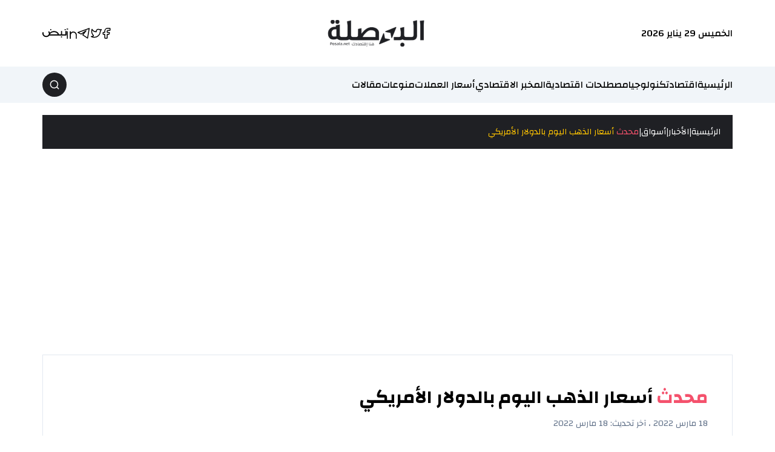

--- FILE ---
content_type: text/html; charset=UTF-8
request_url: https://posala.net/post/21129/%D9%85%D8%AD%D8%AF%D8%AB-%D8%A3%D8%B3%D8%B9%D8%A7%D8%B1-%D8%A7%D9%84%D8%B0%D9%87%D8%A8-%D8%A7%D9%84%D9%8A%D9%88%D9%85-%D8%A8%D8%A7%D9%84%D8%AF%D9%88%D9%84%D8%A7
body_size: 11452
content:
<!DOCTYPE html>
<html lang="ar" dir="rtl" x-data="halData" x-bind="escapeTrigger">

<head>
    <meta charset="utf-8">
    <meta name="viewport" content="width=device-width, initial-scale=1">
    <meta name="theme-color" media="(prefers-color-scheme: light)" content="#ffffff">
    <meta name="theme-color" media="(prefers-color-scheme: dark)" content="#101010">
    <link rel="icon" href="https://posala.net/assets/images/logo2.png" >

        <title>محدث أسعار الذهب اليوم بالدولار الأمريكي | البوصلة الاقتصادية</title>
    
    <meta name="robots" content="noodp,noydir"/>
    <meta name="robots" content="index,follow"/>
    <meta name="robots" content="ALL"/>
    <meta property="og:type" content="article"/>
    <meta property="og:title" content="محدث أسعار الذهب اليوم بالدولار الأمريكي"/>
    <meta property="og:description" content="أسعار الذهب اليوم بالدولار الأمريكي جاءت كالتالي:

أوقية الذهب         1,933.89 $

التولة                 725.26 $

جرام 24            62.18 $

جرام 21           54.40 $

جرام 18           4"/>
    <meta property="og:image" content="https://posala.net/thumb/1200x630/uploads/images/2022/03/Rmn78.jpg"/>
    <meta property="og:image:width" content="1200"/>
    <meta property="og:image:height" content="630"/>
    <meta property="og:url" content="https://posala.net/post/21129/محدث-أسعار-الذهب-اليوم-بالدولا"/>
    <meta property="og:site_name" content="البوصلة الاقتصادية"/>
    <meta name="twitter:card" content="summary_large_image"/>
    <meta name="twitter:domain" content="https://posala.net/post/21129/محدث-أسعار-الذهب-اليوم-بالدولا"/>
    <meta name="twitter:site" content="https://twitter.com/ALposala"/>
    <meta name="twitter:creator" content="@ALposala"/>
    <meta name="twitter:image:src" content="https://posala.net/thumb/1200x630/uploads/images/2022/03/Rmn78.jpg"/>
    <meta name="twitter:description" content="أسعار الذهب اليوم بالدولار الأمريكي جاءت كالتالي:

أوقية الذهب         1,933.89 $

التولة                 725.26 $

جرام 24            62.18 $

جرام 21           54.40 $

جرام 18           4"/>
    <meta name="twitter:title" content="محدث أسعار الذهب اليوم بالدولار الأمريكي"/>
    <meta name="twitter:url" content="https://posala.net/post/21129/محدث-أسعار-الذهب-اليوم-بالدولا"/>
    <meta name="description" content="أسعار الذهب اليوم بالدولار الأمريكي جاءت كالتالي:

أوقية الذهب         1,933.89 $

التولة                 725.26 $

جرام 24            62.18 $

جرام 21           54.40 $

جرام 18           4"/>
    <meta name="keywords" content="الذهب,الدولار"/>
    <meta name="author" content="https://www.facebook.com/posala.net"/>
    <meta name="rating" content="General"/>
    <meta property="fb:app_id" content=""/>
    <meta name="copyright" content="جميع الحقوق محفوظة لموقع البوصلة الاقتصادي © 2026"/>
    <meta property="article:published_time" content="2022-03-18T10:44:00+02:00"/>
    <meta property="article:modified_time" content="2026-01-27T12:51:34+02:00"/>

<link rel="alternate" type="application/rss+xml" title="البوصلة الاقتصادية"
      href="https://posala.net/rss/category/all"/>
                            <link rel="alternate" type="application/rss+xml" title="منوعات"
              href="https://posala.net/rss/category/45"/>
                            <link rel="alternate" type="application/rss+xml" title="دولي"
              href="https://posala.net/rss/category/2184"/>
                <link rel="alternate" type="application/rss+xml" title="عربي"
              href="https://posala.net/rss/category/2183"/>
                <link rel="alternate" type="application/rss+xml" title="خليجي"
              href="https://posala.net/rss/category/2182"/>
                <link rel="alternate" type="application/rss+xml" title="المزيد"
              href="https://posala.net/rss/category/2047"/>
                <link rel="alternate" type="application/rss+xml" title="منوعات"
              href="https://posala.net/rss/category/2014"/>
                <link rel="alternate" type="application/rss+xml" title="اخبار التقنية"
              href="https://posala.net/rss/category/1918"/>
                <link rel="alternate" type="application/rss+xml" title="تواصل اجتماعي"
              href="https://posala.net/rss/category/1917"/>
                <link rel="alternate" type="application/rss+xml" title="تطبيقات"
              href="https://posala.net/rss/category/1916"/>
                <link rel="alternate" type="application/rss+xml" title="جوالات"
              href="https://posala.net/rss/category/1915"/>
                <link rel="alternate" type="application/rss+xml" title="سيارات"
              href="https://posala.net/rss/category/1759"/>
                <link rel="alternate" type="application/rss+xml" title="الرياضة والملاعب"
              href="https://posala.net/rss/category/424"/>
                <link rel="alternate" type="application/rss+xml" title="عملات رقمية"
              href="https://posala.net/rss/category/8"/>
                <link rel="alternate" type="application/rss+xml" title="تكنولوجيا"
              href="https://posala.net/rss/category/380"/>
                <link rel="alternate" type="application/rss+xml" title="إقتصاد"
              href="https://posala.net/rss/category/5"/>
                <link rel="alternate" type="application/rss+xml" title="المخبر الاقتصادي"
              href="https://posala.net/rss/category/7"/>
                <link rel="alternate" type="application/rss+xml" title="مصطلحات اقتصادية"
              href="https://posala.net/rss/category/6"/>
                <link rel="alternate" type="application/rss+xml" title="أسعار العملات"
              href="https://posala.net/rss/category/22"/>
                <link rel="alternate" type="application/rss+xml" title="أسواق"
              href="https://posala.net/rss/category/21"/>
                <link rel="alternate" type="application/rss+xml" title="الاسرة والصحة"
              href="https://posala.net/rss/category/18"/>
                    <link rel="alternate" type="application/rss+xml" title="بنوك وشركات"
              href="https://posala.net/rss/category/17"/>
                    <link rel="alternate" type="application/rss+xml" title="وظائف"
              href="https://posala.net/rss/category/16"/>
                    <link rel="alternate" type="application/rss+xml" title="مقالات"
              href="https://posala.net/rss/category/15"/>
    


      <link rel="canonical" href="https://posala.net/post/21129">
    <script async src="https://pagead2.googlesyndication.com/pagead/js/adsbygoogle.js?client=ca-pub-3846614684234690"
     crossorigin="anonymous"></script>


    <link rel="stylesheet" href="https://posala.net/style.css">    
            
    <!-- <script type="application/ld+json">
        {
            !!json_encode(["@context" => "http://schema.org", "@type" => "WebSite", "name" => settings('app.name'), "url" =>
                route('home'), "potentialAction" => ["@type" => "SearchAction", "target" => route('search').
                    "?q={search_term_string}", "query-input" => "required name=search_term_string"
                ]
            ], JSON_UNESCAPED_UNICODE | JSON_UNESCAPED_SLASHES) !!
        }
    </script> -->

</head>

<body @scroll.window="scrollFn()">
    <div class="flex flex-col min-h-screen" id="root">

        <div x-ref="headerTop"></div>
<header class="main-header bg-white z-20 " x-ref="header" :class="{'fixed top-0 right-0 left-0 w-full' : headerFixed, 'relative' : !headerFixed, 'border-b' : headerFixedSm }">
    <div class="container flex items-center gap-10px relative h-header transition-all duration-200" :class="headerFixedSm ? '!h-headersm' : ''">

        <div class="hidden sm:block">
الخميس 29 يناير 2026
</div> 

        <h1 class="main-logo flex-none ml-auto sm:mx-auto">
    <a href="/">
        <img class="transition-all duration-200" :class="{'w-[116px] h-[32px]' : headerFixedSm, 'w-[160px] h-[44px]' : ! headerFixedSm, '' : !headerFixed}" src="https://posala.net/assets/images/logo.png" alt="logo" width="160" height="44">
    </a>
</h1> 

        <nav class="flex items-center gap-2 md:gap-5">
        <a class="flex-none transition-colors hover:text-secondary" :class="headerFixedSm ? '' : ''" href="https://www.facebook.com/posala.net" title="" target="_blank">
        <svg width="14" height="20" viewBox="0 0 14 20" fill="none" xmlns="http://www.w3.org/2000/svg">
 <path fill-rule="evenodd" clip-rule="evenodd" d="M2.1516 8.61119C1.3368 8.61119 1.16675 8.77107 1.16675 9.53712V10.926C1.16675 11.6921 1.3368 11.8519 2.1516 11.8519H4.12129V17.4075C4.12129 18.1735 4.29134 18.3334 5.10614 18.3334H7.07584C7.89064 18.3334 8.06069 18.1735 8.06069 17.4075V11.8519H10.2724C10.8903 11.8519 11.0496 11.739 11.2193 11.1804L11.6414 9.79149C11.9322 8.83455 11.753 8.61119 10.6944 8.61119H8.06069V6.29638C8.06069 5.785 8.50162 5.37045 9.04554 5.37045H11.8486C12.6634 5.37045 12.8334 5.21058 12.8334 4.44453V2.59267C12.8334 1.82662 12.6634 1.66675 11.8486 1.66675H9.04554C6.32595 1.66675 4.12129 3.7395 4.12129 6.29638V8.61119H2.1516Z" stroke="currentColor" stroke-width="1.5" stroke-linejoin="round" />
 </svg>
    </a>
        <a class="flex-none transition-colors hover:text-secondary" :class="headerFixedSm ? '' : ''" href="https://twitter.com/ALposala" title="" target="_blank">
        <svg width="20" height="16" viewBox="0 0 20 16" fill="none" xmlns="http://www.w3.org/2000/svg">
 <path d="M1.66675 13.4166C3.13761 14.2674 4.84531 14.6666 6.66675 14.6666C12.0674 14.6666 16.4681 10.3853 16.6602 5.03156L18.3334 1.74992L15.5383 2.16659C14.9507 1.64795 14.1788 1.33325 13.3334 1.33325C11.1898 1.33325 9.58399 3.43103 10.1009 5.48328C7.13995 5.67431 4.45731 3.851 2.90586 1.42094C1.87631 4.91812 2.83032 9.13 5.41675 11.7254C5.41675 12.7057 2.91675 13.2906 1.66675 13.4166Z" stroke="currentColor" stroke-width="1.5" stroke-linejoin="round" />
 </svg>
    </a>
        <a class="flex-none transition-colors hover:text-secondary" :class="headerFixedSm ? '' : ''" href="https://t.me/posala" title="" target="_blank">
        <svg width="22" height="18" viewBox="0 0 22 18" fill="none" xmlns="http://www.w3.org/2000/svg"><path d="M20.3334 1L1.66675 7.66667L7.00008 10.3333L15.0001 5L9.66675 11.6667L17.6667 17L20.3334 1Z" stroke="currentColor" stroke-width="1.5" stroke-linejoin="round"></path></svg>
    </a>
        <a class="flex-none transition-colors hover:text-secondary" :class="headerFixedSm ? '' : ''" href="https://linkedin.com" title="" target="_blank">
        <svg width="17" height="17" viewBox="0 0 17 17" fill="none" xmlns="http://www.w3.org/2000/svg">
 <path d="M1.23077 4.69231V17M16 17V10.8462C16 8.12721 13.7959 5.92308 11.0769 5.92308C8.35799 5.92308 6.15385 8.12721 6.15385 10.8462V17V4.69231M0 1H2.46154" stroke="currentColor" stroke-width="1.7" />
 </svg>
    </a>
        <a class="flex-none transition-colors hover:text-secondary" :class="headerFixedSm ? '' : ''" href="https://nabd.com/alposala" title="" target="_blank">
        <svg xmlns="http://www.w3.org/2000/svg" xmlns:xlink="http://www.w3.org/1999/xlink" width="40" version="1.1" id="Layer_1" x="0px" y="0px" viewBox="0 0 957.6 351.1" style="enable-background:new 0 0 957.6 351.1;" xml:space="preserve" fill="currentColor">
 <path class="st0" d="M0,177.9c0-6.7,0.8-13.4,2.6-19.8c0.2-0.6,0.3-1.2,0.5-1.8c3-9.8,6.2-19.5,9.6-29.9c0.5-1.7,2.4-2.6,4-2 c0.2,0.1,0.3,0.1,0.5,0.2l36.2,18.5c1.5,0.8,2.1,2.6,1.5,4.1c-1.9,3.9-3.5,8-4.8,12.1c-9.2,32.2-2.8,61.4,18.2,87.1 c47.4,57.8,142.2,48.5,177.1-17.5c16.2-30.6,14.4-61.2-4.1-90.6c-3.1-5-6.6-9.7-9.9-14.3c-0.9-1.2-0.7-2.9,0.3-4l27.7-28.9 c1.2-1.3,3.2-1.3,4.5-0.1c17,15.6,24,36.4,31.2,56.1c0.6,1.7,2.4,2.5,4.1,1.9c0.4-0.1,0.8-0.4,1.1-0.7c8.9-8.3,17.4-17,27.1-24.3 c32.9-24.8,70.5-38,111.5-40.2c50.8-2.7,99.1,7.1,143.2,33.4c30.8,18.4,53.4,43.8,64.2,78.6c2.2,7,3.1,14.3,4.8,21.4 c0.3,1.3,1.7,3.2,2.6,3.2c25.4,0.2,50.9,0.1,77,0.1c1.8,0,3.2-1.4,3.2-3.2l0,0V84.5c0-1.8,1.4-3.2,3.2-3.2l0,0h39.8 c1.8,0,3.2,1.4,3.2,3.2c0,0,0,0,0,0v132.5c0,1.8,1.4,3.2,3.2,3.2c0,0,0,0,0,0h124.5c1.8,0,3.2-1.4,3.2-3.2c0,0,0,0,0,0V84.6 c0-1.8,1.4-3.2,3.2-3.2h40.2c1.8,0,3.2,1.4,3.2,3.2c0,0,0,0,0,0v3c0,51.5-0.3,103,0.2,154.5c0.1,14.4-10.5,25.3-24.7,25.3 c-70.5-0.3-141-0.2-211.5-0.2c-33.2,0-66.3,0-99.5,0c-113.3,0-226.7,0-340,0c-3.1,0-5.4,0.2-7.7,3.2 c-25.8,33.9-60.2,53.5-102.3,58.9c-48.7,6.2-91.8-6.8-127.9-40.5c-22.6-20.8-37.6-48.7-42.4-79.1v0c-1-5.5-1.6-11.1-1.7-16.8 L0,177.9z M600.4,220.5c1.8,0,3.2-1.4,3.2-3.2c0-0.3,0-0.6-0.1-0.8l0,0c-7.9-30.1-26.9-51.4-54.2-65.1 c-45.2-22.6-92.9-27.4-141.9-15.9c-35.7,8.4-66.6,25.8-90.5,54.3c-6.7,7.9-12.1,16.8-16,26.3c-0.7,1.6,0.1,3.5,1.8,4.1 c0.4,0.2,0.8,0.2,1.2,0.2H600.4z"></path>
 <circle class="st0" cx="757" cy="326.2" r="24.9"></circle>
 <circle class="st0" cx="902" cy="24.9" r="24.9"></circle>
 <circle class="st0" cx="331.1" cy="25.8" r="24.9"></circle>
 </svg>
    </a>
    </nav> 

        <button class="flex-none mobile-toggle cursor-pointer transition-all md:hidden" type="button" :class="{'' : headerFixedSm, 'text-red-500' : mobileMenu}" @click="mobileMenu = !mobileMenu">
            <template x-if="!mobileMenu">
                <svg xmlns="http://www.w3.org/2000/svg" viewBox="0 0 16 16" width="24" height="24" fill="currentColor">
                    <path fill-rule="evenodd" d="M1 2.75A.75.75 0 011.75 2h12.5a.75.75 0 110 1.5H1.75A.75.75 0 011 2.75zm0 5A.75.75 0 011.75 7h12.5a.75.75 0 110 1.5H1.75A.75.75 0 011 7.75zM1.75 12a.75.75 0 100 1.5h12.5a.75.75 0 100-1.5H1.75z"></path>
                </svg>
            </template>
            <template x-if="mobileMenu">
                <svg xmlns="http://www.w3.org/2000/svg" viewBox="0 0 24 24" width="24" height="24" fill="currentColor">
                    <path fill-rule="evenodd" d="M5.72 5.72a.75.75 0 011.06 0L12 10.94l5.22-5.22a.75.75 0 111.06 1.06L13.06 12l5.22 5.22a.75.75 0 11-1.06 1.06L12 13.06l-5.22 5.22a.75.75 0 01-1.06-1.06L10.94 12 5.72 6.78a.75.75 0 010-1.06z"></path>
                </svg>
            </template>
        </button>
    </div>
</header>
<div class="h-header"></div>
<div x-ref="headerBottom"></div>
<div class="bg-slate-100 hidden md:block">
    <div class="container flex items-center gap-2 relative h-60">
        
        <nav>
    <ul class="menu flex gap-3 md:gap-3 lg:gap-7">
                <li class="group">
            <a class="hover:text-secondary " href="/" title="الرئيسية">الرئيسية</a>
        </li>
                <li class="group">
            <a class="hover:text-secondary " href="/post/category/5/إقتصاد" title="اقتصاد">اقتصاد</a>
        </li>
                <li class="group">
            <a class="hover:text-secondary " href="/post/category/380/تكنولوجيا" title="تكنولوجيا">تكنولوجيا</a>
        </li>
                <li class="group">
            <a class="hover:text-secondary " href="/post/category/6/مصطلحات-اقتصادية" title="مصطلحات اقتصادية">مصطلحات اقتصادية</a>
        </li>
                <li class="group">
            <a class="hover:text-secondary " href="/post/category/7/المخبر-الاقتصادي" title="المخبر الاقتصادي">المخبر الاقتصادي</a>
        </li>
                <li class="group">
            <a class="hover:text-secondary " href="/post/category/22/أسعار-العملات" title="أسعار العملات">أسعار العملات</a>
        </li>
                <li class="group">
            <a class="hover:text-secondary " href="/post/category/2014/منوعات" title="منوعات">منوعات</a>
        </li>
                <li class="group">
            <a class="hover:text-secondary " href="/post/category/15/مقالات" title="مقالات">مقالات</a>
        </li>
            </ul>
</nav>
 

        <div class="relative mr-auto" @click.outside="searchBox = false">
    <div class="flex-none w-10 h-10 search-toggle rounded-full bg-primary hidden items-center text-white justify-center cursor-pointer text-white transition-all sm:flex hover:bg-opacity-80" :class="{'!w-8 !h-8' : headerFixedSm, '!bg-red-500' : searchBox}" @click="searchBox = !searchBox; searchBox &amp;&amp; setTimeout(() =&gt; {$refs.searchInput.focus();}, 200)"><template x-if="!searchBox"><svg width="16" height="16" viewBox="0 0 16 16" fill="none" xmlns="http://www.w3.org/2000/svg" class="stroke-current">
                <path d="M11.6794 11.6794L14.6666 14.6667M13.4546 7.39393C13.4546 10.7411 10.7411 13.4545 7.39398 13.4545C4.04675 13.4545 1.33331 10.7411 1.33331 7.39393C1.33331 4.04676 4.04675 1.33334 7.39398 1.33334C10.7411 1.33334 13.4546 4.04676 13.4546 7.39393Z" stroke-width="1.5" stroke-miterlimit="10" stroke-linecap="round" stroke-linejoin="round" />
            </svg></template><template x-if="searchBox"><svg xmlns="http://www.w3.org/2000/svg" viewBox="0 0 24 24" width="24" height="24" class="fill-white">
                <path fill-rule="evenodd" d="M5.72 5.72a.75.75 0 011.06 0L12 10.94l5.22-5.22a.75.75 0 111.06 1.06L13.06 12l5.22 5.22a.75.75 0 11-1.06 1.06L12 13.06l-5.22 5.22a.75.75 0 01-1.06-1.06L10.94 12 5.72 6.78a.75.75 0 010-1.06z"></path>
            </svg></template></div><!-- begin::search-->
    <section class="absolute left-full top-1/2 -translate-y-1/2 z-5" :class="searchBox &amp;&amp; '!visible ml-2'" x-trap.noscroll="searchBox" style="visibility: hidden">
        <div class="h-11 flex flex-col justify-center bg-white border rounded-lg" :class="{'w-[270px] opacity-100 transition-all': searchBox, 'w-[0] opacity-0': !searchBox, '' : !headerFixed}">
            <form class="flex items-center relative w-full h-full" action="https://posala.net/search" method="GET"> <input class="text-lg w-full h-full text-black pr-4 pl-2 rounded-lg bg-transparent border-transparent placeholder:text-gray-500 focus:outline-none focus:border-none focus:ring-2 focus:ring-primary focus:ring-opacity-20" x-ref="searchInput" type="search" name="q" id="searchInput" placeholder="ادخل كلمة البحث..." value=""></form>
        </div>
    </section><!--end::search-->
</div> 

    </div>
</div>
<div class="mb-5"></div>

<!-- begin::mobile-menu--><template x-if="mobileMenu">
    <section>
        <div class="mobile-menu fixed top-0 left-0 right-0 bottom-0 z-10 bg-gray-100 flex flex-col gap-4" x-show="mobileMenu" :class="{'pt-header' : headerFixed, 'pt-headersm' : headerFixedSm}" x-trap.noscroll="mobileMenu">
            <div class="flex-none bg-white border-y p-0.5 mt-[3px]"><input class="form-control w-full p-5 focus:ring-1" x-ref="searchInputMobile" type="text" placeholder="ادخل كلمة البحث ..."></div>
            <div class="flex-1 relative menu-container overflow-y-auto px-6">
                <ul class="space-y-3">
                                        <li><a class="group block text-lg font-bold text-primary bg-primary/5 py-3 px-4 rounded-md " href="/" title="الرئيسية"><span>الرئيسية</span></a></li>
                                        <li><a class="group block text-lg font-bold text-primary bg-primary/5 py-3 px-4 rounded-md " href="/post/category/5/إقتصاد" title="اقتصاد"><span>اقتصاد</span></a></li>
                                        <li><a class="group block text-lg font-bold text-primary bg-primary/5 py-3 px-4 rounded-md " href="/post/category/380/تكنولوجيا" title="تكنولوجيا"><span>تكنولوجيا</span></a></li>
                                        <li><a class="group block text-lg font-bold text-primary bg-primary/5 py-3 px-4 rounded-md " href="/post/category/6/مصطلحات-اقتصادية" title="مصطلحات اقتصادية"><span>مصطلحات اقتصادية</span></a></li>
                                        <li><a class="group block text-lg font-bold text-primary bg-primary/5 py-3 px-4 rounded-md " href="/post/category/7/المخبر-الاقتصادي" title="المخبر الاقتصادي"><span>المخبر الاقتصادي</span></a></li>
                                        <li><a class="group block text-lg font-bold text-primary bg-primary/5 py-3 px-4 rounded-md " href="/post/category/22/أسعار-العملات" title="أسعار العملات"><span>أسعار العملات</span></a></li>
                                        <li><a class="group block text-lg font-bold text-primary bg-primary/5 py-3 px-4 rounded-md " href="/post/category/2014/منوعات" title="منوعات"><span>منوعات</span></a></li>
                                        <li><a class="group block text-lg font-bold text-primary bg-primary/5 py-3 px-4 rounded-md " href="/post/category/15/مقالات" title="مقالات"><span>مقالات</span></a></li>
                                    </ul>
            </div>
            <div class="flex-none bg-white flex items-center justify-center gap-2 border-t py-4">
                <nav class="flex items-center justify-center gap-2 md:gap-5"><a class="flex-none transition-colors hover:text-secondary" :class="headerFixedSm ? '' : ''" href="#"><svg width="14" height="20" viewBox="0 0 14 20" fill="none" xmlns="http://www.w3.org/2000/svg">
                            <path fill-rule="evenodd" clip-rule="evenodd" d="M2.1516 8.61119C1.3368 8.61119 1.16675 8.77107 1.16675 9.53712V10.926C1.16675 11.6921 1.3368 11.8519 2.1516 11.8519H4.12129V17.4075C4.12129 18.1735 4.29134 18.3334 5.10614 18.3334H7.07584C7.89064 18.3334 8.06069 18.1735 8.06069 17.4075V11.8519H10.2724C10.8903 11.8519 11.0496 11.739 11.2193 11.1804L11.6414 9.79149C11.9322 8.83455 11.753 8.61119 10.6944 8.61119H8.06069V6.29638C8.06069 5.785 8.50162 5.37045 9.04554 5.37045H11.8486C12.6634 5.37045 12.8334 5.21058 12.8334 4.44453V2.59267C12.8334 1.82662 12.6634 1.66675 11.8486 1.66675H9.04554C6.32595 1.66675 4.12129 3.7395 4.12129 6.29638V8.61119H2.1516Z" stroke="currentColor" stroke-width="1.5" stroke-linejoin="round" />
                        </svg></a><a class="flex-none transition-colors hover:text-secondary" :class="headerFixedSm ? '' : ''" href="#"><svg width="20" height="16" viewBox="0 0 20 16" fill="none" xmlns="http://www.w3.org/2000/svg">
                            <path d="M1.66675 13.4166C3.13761 14.2674 4.84531 14.6666 6.66675 14.6666C12.0674 14.6666 16.4681 10.3853 16.6602 5.03156L18.3334 1.74992L15.5383 2.16659C14.9507 1.64795 14.1788 1.33325 13.3334 1.33325C11.1898 1.33325 9.58399 3.43103 10.1009 5.48328C7.13995 5.67431 4.45731 3.851 2.90586 1.42094C1.87631 4.91812 2.83032 9.13 5.41675 11.7254C5.41675 12.7057 2.91675 13.2906 1.66675 13.4166Z" stroke="currentColor" stroke-width="1.5" stroke-linejoin="round" />
                        </svg></a><a class="flex-none transition-colors hover:text-secondary" :class="headerFixedSm ? '' : ''" href="#"><svg width="22" height="18" viewBox="0 0 22 18" fill="none" xmlns="http://www.w3.org/2000/svg">
                            <path d="M20.3334 1L1.66675 7.66667L7.00008 10.3333L15.0001 5L9.66675 11.6667L17.6667 17L20.3334 1Z" stroke="currentColor" stroke-width="1.5" stroke-linejoin="round" />
                        </svg></a><a class="flex-none transition-colors hover:text-secondary" :class="headerFixedSm ? '' : ''" href="#"><svg width="17" height="17" viewBox="0 0 17 17" fill="none" xmlns="http://www.w3.org/2000/svg">
                            <path d="M1.23077 4.69231V17M16 17V10.8462C16 8.12721 13.7959 5.92308 11.0769 5.92308C8.35799 5.92308 6.15385 8.12721 6.15385 10.8462V17V4.69231M0 1H2.46154" stroke="currentColor" stroke-width="1.7" />
                        </svg></a><a class="flex-none transition-colors hover:text-secondary" :class="headerFixedSm ? '' : ''" href="#"><svg xmlns="http://www.w3.org/2000/svg" xmlns:xlink="http://www.w3.org/1999/xlink" width="40" version="1.1" id="Layer_1" x="0px" y="0px" viewBox="0 0 957.6 351.1" style="enable-background:new 0 0 957.6 351.1;" xml:space="preserve" fill="currentColor">
                            <path class="st0" d="M0,177.9c0-6.7,0.8-13.4,2.6-19.8c0.2-0.6,0.3-1.2,0.5-1.8c3-9.8,6.2-19.5,9.6-29.9c0.5-1.7,2.4-2.6,4-2  c0.2,0.1,0.3,0.1,0.5,0.2l36.2,18.5c1.5,0.8,2.1,2.6,1.5,4.1c-1.9,3.9-3.5,8-4.8,12.1c-9.2,32.2-2.8,61.4,18.2,87.1  c47.4,57.8,142.2,48.5,177.1-17.5c16.2-30.6,14.4-61.2-4.1-90.6c-3.1-5-6.6-9.7-9.9-14.3c-0.9-1.2-0.7-2.9,0.3-4l27.7-28.9  c1.2-1.3,3.2-1.3,4.5-0.1c17,15.6,24,36.4,31.2,56.1c0.6,1.7,2.4,2.5,4.1,1.9c0.4-0.1,0.8-0.4,1.1-0.7c8.9-8.3,17.4-17,27.1-24.3  c32.9-24.8,70.5-38,111.5-40.2c50.8-2.7,99.1,7.1,143.2,33.4c30.8,18.4,53.4,43.8,64.2,78.6c2.2,7,3.1,14.3,4.8,21.4  c0.3,1.3,1.7,3.2,2.6,3.2c25.4,0.2,50.9,0.1,77,0.1c1.8,0,3.2-1.4,3.2-3.2l0,0V84.5c0-1.8,1.4-3.2,3.2-3.2l0,0h39.8  c1.8,0,3.2,1.4,3.2,3.2c0,0,0,0,0,0v132.5c0,1.8,1.4,3.2,3.2,3.2c0,0,0,0,0,0h124.5c1.8,0,3.2-1.4,3.2-3.2c0,0,0,0,0,0V84.6  c0-1.8,1.4-3.2,3.2-3.2h40.2c1.8,0,3.2,1.4,3.2,3.2c0,0,0,0,0,0v3c0,51.5-0.3,103,0.2,154.5c0.1,14.4-10.5,25.3-24.7,25.3  c-70.5-0.3-141-0.2-211.5-0.2c-33.2,0-66.3,0-99.5,0c-113.3,0-226.7,0-340,0c-3.1,0-5.4,0.2-7.7,3.2  c-25.8,33.9-60.2,53.5-102.3,58.9c-48.7,6.2-91.8-6.8-127.9-40.5c-22.6-20.8-37.6-48.7-42.4-79.1v0c-1-5.5-1.6-11.1-1.7-16.8  L0,177.9z M600.4,220.5c1.8,0,3.2-1.4,3.2-3.2c0-0.3,0-0.6-0.1-0.8l0,0c-7.9-30.1-26.9-51.4-54.2-65.1  c-45.2-22.6-92.9-27.4-141.9-15.9c-35.7,8.4-66.6,25.8-90.5,54.3c-6.7,7.9-12.1,16.8-16,26.3c-0.7,1.6,0.1,3.5,1.8,4.1  c0.4,0.2,0.8,0.2,1.2,0.2H600.4z"></path>
                            <circle class="st0" cx="757" cy="326.2" r="24.9"></circle>
                            <circle class="st0" cx="902" cy="24.9" r="24.9"></circle>
                            <circle class="st0" cx="331.1" cy="25.8" r="24.9"></circle>
                        </svg></a></nav>
            </div>
        </div>
    </section>
</template><!-- end::mobile-menu--> 

        <div class="flex-1">
    <div class="page page page-post">
        <div class="container">
            <div class="px-5 py-2 mb-30 bg-primary">
                <div class="flex items-center gap-3 py-2 overflow-x-auto scrollbar scrollbar-light whitespace-nowrap">
                    <a class="text-white text-sm font-normal hover:text-primary" href="/">الرئيسية</a>
                    <span class="text-white">|</span>
                    <a class="text-white last:text-secondary text-sm font-normal hover:underline " href="/">الأخبار</a>
                    <span class="text-white">|</span>
                    <a class="text-white last:text-secondary text-sm font-normal hover:underline " href="https://posala.net/post/category/21/%D8%A3%D8%B3%D9%88%D8%A7%D9%82">أسواق</a>
                    <span class="text-white">|</span>
                    <a class="text-white last:text-secondary text-sm font-normal hover:underline " href="#"><span style="color: #f4516c;">محدث</span> أسعار الذهب اليوم بالدولار الأمريكي</a>
                </div>
            </div>
            
            <div class="border relative p-4 md:p-10 flex flex-col gap-5">
                <h1 class="font-bold text-3xl/[2]"><span style="color: #f4516c;">محدث</span> أسعار الذهب اليوم بالدولار الأمريكي</h1>
                <div class="text-slate-500">
                    <span class="text-sm font-normal">18 مارس 2022 ، آخر تحديث: 18 مارس 2022</span>
                </div>
                <nav class="flex items-center gap-10px md:flex-col md:absolute md:left-full md:top-full md:mt-30 md:ml-30">
                    <a class="flex-none w-12 h-12 text-white flex items-center justify-center transition-all duration-75 hover:bg-opacity-80 bg-[#1877f2]" target="_blank" href="https://www.facebook.com/sharer/sharer.php?u=https://posala.net/p/21129">
                        <span>
                            <svg width="14" height="20" viewBox="0 0 14 20" fill="none" xmlns="http://www.w3.org/2000/svg">
                                <path fill-rule="evenodd" clip-rule="evenodd" d="M2.1516 8.61119C1.3368 8.61119 1.16675 8.77107 1.16675 9.53712V10.926C1.16675 11.6921 1.3368 11.8519 2.1516 11.8519H4.12129V17.4075C4.12129 18.1735 4.29134 18.3334 5.10614 18.3334H7.07584C7.89064 18.3334 8.06069 18.1735 8.06069 17.4075V11.8519H10.2724C10.8903 11.8519 11.0496 11.739 11.2193 11.1804L11.6414 9.79149C11.9322 8.83455 11.753 8.61119 10.6944 8.61119H8.06069V6.29638C8.06069 5.785 8.50162 5.37045 9.04554 5.37045H11.8486C12.6634 5.37045 12.8334 5.21058 12.8334 4.44453V2.59267C12.8334 1.82662 12.6634 1.66675 11.8486 1.66675H9.04554C6.32595 1.66675 4.12129 3.7395 4.12129 6.29638V8.61119H2.1516Z" stroke="currentColor" stroke-width="1.5" stroke-linejoin="round" />
                            </svg>
                        </span>
                    </a>
                    <a class="flex-none w-12 h-12 text-white flex items-center justify-center transition-all duration-75 hover:bg-opacity-80 bg-[#0084ff]" target="_blank" href="https://www.facebook.com/sharer/sharer.php?u=https://posala.net/p/21129">
                        <span>
                            <svg width="20" height="20" viewBox="0 0 20 20" fill="none" xmlns="http://www.w3.org/2000/svg" class="fill-current">
                                <path d="M5.33603 17.5V14.8425C4.48829 14.2186 3.79745 13.406 3.31825 12.4688C2.83905 11.5317 2.58465 10.4958 2.5752 9.44333C2.5752 5.615 5.90853 2.5 10.0002 2.5C14.0919 2.5 17.4252 5.615 17.426 9.44333C17.4225 10.3673 17.2271 11.2804 16.8523 12.1249C16.4775 12.9693 15.9314 13.7268 15.2485 14.3492C13.8212 15.6709 11.9437 16.3986 9.99853 16.3842H9.98186C9.26669 16.384 8.55487 16.2864 7.86603 16.0942L5.33603 17.5ZM9.21686 7.5575L5.15853 11.86L8.86103 9.815L10.7777 11.81L14.8327 7.50833L11.1377 9.55333L9.21686 7.5575Z" />
                            </svg>
                        </span>
                    </a>
                    <a class="flex-none w-12 h-12 text-white flex items-center justify-center transition-all duration-75 hover:bg-opacity-80 bg-[#1da1f2]" target="_blank" href="https://twitter.com/intent/tweet?url=https://posala.net/p/21129&text=&lt;span style=&quot;color: #f4516c;&quot;&gt;محدث&lt;/span&gt; أسعار الذهب اليوم بالدولار الأمريكي">
                        <span>
                            <svg width="20" height="16" viewBox="0 0 20 16" fill="none" xmlns="http://www.w3.org/2000/svg">
                                <path d="M1.66675 13.4166C3.13761 14.2674 4.84531 14.6666 6.66675 14.6666C12.0674 14.6666 16.4681 10.3853 16.6602 5.03156L18.3334 1.74992L15.5383 2.16659C14.9507 1.64795 14.1788 1.33325 13.3334 1.33325C11.1898 1.33325 9.58399 3.43103 10.1009 5.48328C7.13995 5.67431 4.45731 3.851 2.90586 1.42094C1.87631 4.91812 2.83032 9.13 5.41675 11.7254C5.41675 12.7057 2.91675 13.2906 1.66675 13.4166Z" stroke="currentColor" stroke-width="1.5" stroke-linejoin="round" />
                            </svg>
                        </span>
                    </a>
                    <a class="flex-none w-12 h-12 text-white flex items-center justify-center transition-all duration-75 hover:bg-opacity-80 bg-[#25d366]" target="_blank" href="https://api.whatsapp.com/send?text=https://posala.net/p/21129 %20 &lt;span style=&quot;color: #f4516c;&quot;&gt;محدث&lt;/span&gt; أسعار الذهب اليوم بالدولار الأمريكي">
                        <span>
                            <svg width="18" height="18" viewBox="0 0 18 18" fill="none" xmlns="http://www.w3.org/2000/svg">
                                <path d="M9 16.5C13.1421 16.5 16.5 13.1421 16.5 9C16.5 4.85786 13.1421 1.5 9 1.5C4.85786 1.5 1.5 4.85786 1.5 9C1.5 10.0341 1.70931 11.0194 2.08787 11.9157C2.29708 12.4111 2.40169 12.6588 2.41465 12.846C2.4276 13.0332 2.3725 13.2391 2.26231 13.6509L1.5 16.5L4.34908 15.7377C4.76091 15.6275 4.96683 15.5724 5.15402 15.5854C5.3412 15.5983 5.58889 15.7029 6.08426 15.9121C6.98059 16.2907 7.96585 16.5 9 16.5Z" stroke="currentColor" stroke-width="1.5" stroke-linejoin="round" />
                                <path d="M6.44112 9.283L7.09432 8.47173C7.36962 8.12981 7.70996 7.81147 7.7366 7.35619C7.74333 7.24121 7.66242 6.72492 7.5006 5.6924C7.437 5.28661 7.05815 5.25 6.72999 5.25C6.30236 5.25 6.08854 5.25 5.87621 5.34699C5.60785 5.46957 5.33234 5.81423 5.27188 6.103C5.22404 6.33147 5.25959 6.4889 5.33069 6.80377C5.63267 8.14111 6.34111 9.46189 7.43961 10.5604C8.53811 11.6589 9.85889 12.3673 11.1962 12.6693C11.5111 12.7404 11.6685 12.776 11.897 12.7281C12.1858 12.6677 12.5304 12.3921 12.653 12.1238C12.75 11.9115 12.75 11.6976 12.75 11.27C12.75 10.9419 12.7134 10.563 12.3076 10.4994C11.2751 10.3376 10.7588 10.2567 10.6438 10.2634C10.1885 10.29 9.87019 10.6304 9.52827 10.9057L8.717 11.5589" stroke="currentColor" stroke-width="1.5" />
                            </svg>
                        </span>
                    </a>
                    <button class="flex-none w-12 h-12 text-white flex items-center justify-center transition-all duration-75 hover:bg-opacity-80" x-data="{copied: false, postLink: 'https://posala.net/p/21129'}" x-clipboard="https://posala.net/p/21129" @click="copied = true; setTimeout(() =&gt; {copied = false}, 4000)" :class="copied ? 'bg-green-500' : 'bg-slate-600'" title="نسخ الرابط المختصر"><span x-show="!copied">
                            <svg width="16" height="16" viewBox="0 0 16 16" fill="none" xmlns="http://www.w3.org/2000/svg">
                                <path d="M6.125 9.87494L9.875 6.12494" stroke="currentColor" stroke-width="1.5" stroke-linecap="round" />
                                <path d="M11.6347 9.9571L13.5919 7.99994C15.136 6.45578 15.136 3.95221 13.5919 2.40806C12.0477 0.8639 9.54416 0.8639 8 2.40806L6.04284 4.36521M9.95716 11.6347L8 13.5918C6.45584 15.136 3.95227 15.136 2.40812 13.5918C0.863961 12.0477 0.863961 9.5441 2.40812 7.99994L4.36528 6.04278" stroke="currentColor" stroke-width="1.5" stroke-linecap="round" />
                            </svg>
                        </span><span x-show="copied" style="display: none">
                            <svg xmlns="http://www.w3.org/2000/svg" viewBox="0 0 24 24" width="24" height="24" class="fill-current">
                                <path fill="none" d="M0 0h24v24H0z" />
                                <path d="M10 15.172l9.192-9.193 1.415 1.414L10 18l-6.364-6.364 1.414-1.414z" />
                            </svg>
                        </span>
                    </button>
                </nav>
            </div>
            <div><img class="w-full h-full object-cover lazyload" data-src="https://posala.net/uploads/images/2022/03/Rmn78.jpg" alt="الذهب.jpg"></div>
            <div class="grid grid-cols-12 gap-5">
                <div class="col-span-12 lg:col-span-8">
                    <div class="bg-slate-100 text-slate-500 px-4 py-2"><span style="color: #f4516c;">محدث</span> أسعار الذهب اليوم بالدولار الأمريكي</div>
                    <div class="bg-white border p-30 mb-4">
                        <div class="prose max-w-full">
                            <p>أسعار الذهب اليوم بالدولار الأمريكي جاءت كالتالي:</p>    <p><label>أوقية الذهب&nbsp; &nbsp; &nbsp; &nbsp; &nbsp;1,933.89 $</label></p>    <p><label>التولة&nbsp; &nbsp; &nbsp; &nbsp; &nbsp; &nbsp; &nbsp; &nbsp; &nbsp;725.26 $</label></p>    <p><label>جرام 24&nbsp; &nbsp; &nbsp; &nbsp; &nbsp; &nbsp; 62.18 $</label></p>    <p><label>جرام 21&nbsp; &nbsp; &nbsp; &nbsp; &nbsp; &nbsp;54.40 $</label></p>    <p><label>جرام 18&nbsp; &nbsp; &nbsp; &nbsp; &nbsp; &nbsp;46.63 $</label></p>    <p><label>جرام 14&nbsp; &nbsp; &nbsp; &nbsp; &nbsp; &nbsp;36.27 $</label></p>    <p><label>جرام 12&nbsp; &nbsp; &nbsp; &nbsp; &nbsp; &nbsp;31.09 $</label></p>    <p><label>جرام 10&nbsp; &nbsp; &nbsp; &nbsp; &nbsp; &nbsp;25.91 $</label></p>
                        </div>
                    </div>
                    <div class="flex gap-10px flex-wrap mb-70">
                                                <a class="text-sm text-slate-500 bg-slate-100 px-5 py-2 hover:bg-primary hover:text-white" href="https://posala.net/tag/35/%D8%A7%D9%84%D8%B0%D9%87%D8%A8">الذهب</a>
                                                <a class="text-sm text-slate-500 bg-slate-100 px-5 py-2 hover:bg-primary hover:text-white" href="https://posala.net/tag/44/%D8%A7%D9%84%D8%AF%D9%88%D9%84%D8%A7%D8%B1">الدولار</a>
                                            </div>
                </div>
                <div class="col-span-12 lg:col-span-4">
                    <div class="mb-30"></div>
                    <section class="card card-style-1 mb-10 md:mb-20">
                        <h2 class="card-header text-22 mb-7">
                            <a class="header-link" href="#"><span class="line"></span><span class="relative z-2">الأكثر قراءة</span></a>
                        </h2>
                        <div class="card-body">
                                                        <div class="post flex gap-5 items-center">
                                <div class="post-index flex-none self-start text-[38px] text-secondary font-semibold">1</div>
                                <div class="post-image flex-none">
                                    <a class="block" href="https://posala.net/post/25083/%D8%AA%D8%AD%D9%84%D9%8A%D9%84-%D8%BA%D8%B2%D8%A9-%D8%A8%D8%B9%D8%AF-%D8%A7%D9%84%D8%A5%D8%A8%D8%A7%D8%AF%D8%A9-%D8%AD%D9%8A%D9%86-%D8%AA%D8%AA%D8%AD%D9%88" style="width: 110px; height: 90px;">
                                        <img class="lazyload" data-src="https://posala.net/uploads/images/2026/01/X8VVu.jpg" alt="غزة بعد الإبادة: حين تتحول الحلول المؤقتة إلى فخ دائم" style="opacity: 0">
                                    </a>
                                </div>
                                <div class="post-body flex-1 flex flex-col gap-3 pl-5">
                                    <h3 class="font-semibold leading-9 line-clamp-3 hover:text-secondary">
                                        <a class="post-link" href="https://posala.net/post/25083/%D8%AA%D8%AD%D9%84%D9%8A%D9%84-%D8%BA%D8%B2%D8%A9-%D8%A8%D8%B9%D8%AF-%D8%A7%D9%84%D8%A5%D8%A8%D8%A7%D8%AF%D8%A9-%D8%AD%D9%8A%D9%86-%D8%AA%D8%AA%D8%AD%D9%88"><span style="color: #f4516c;">تحليل</span> غزة بعد الإبادة: حين تتحول الحلول المؤقتة إلى فخ دائم</a>
                                    </h3>
                                </div>
                            </div>
                            <div class="border-t my-5 last:hidden"></div>
                                                        <div class="post flex gap-5 items-center">
                                <div class="post-index flex-none self-start text-[38px] text-secondary font-semibold">2</div>
                                <div class="post-image flex-none">
                                    <a class="block" href="https://posala.net/post/25076/%D8%AA%D8%AD%D9%84%D9%8A%D9%84-%D8%A7%D9%84%D8%A3%D8%B3%D9%88%D8%A7%D9%82-%D8%A7%D9%84%D8%B9%D8%A7%D9%84%D9%85%D9%8A%D8%A9-%D8%AA%D8%AA%D8%A8%D8%A7%D9%8A%D9%86" style="width: 110px; height: 90px;">
                                        <img class="lazyload" data-src="https://posala.net/uploads/images/2025/12/xNqcr.jpg" alt="الأسواق العالمية تتباين وسط ترقب قرارات الفيدرالي وتذبذب أسعار الطاقة" style="opacity: 0">
                                    </a>
                                </div>
                                <div class="post-body flex-1 flex flex-col gap-3 pl-5">
                                    <h3 class="font-semibold leading-9 line-clamp-3 hover:text-secondary">
                                        <a class="post-link" href="https://posala.net/post/25076/%D8%AA%D8%AD%D9%84%D9%8A%D9%84-%D8%A7%D9%84%D8%A3%D8%B3%D9%88%D8%A7%D9%82-%D8%A7%D9%84%D8%B9%D8%A7%D9%84%D9%85%D9%8A%D8%A9-%D8%AA%D8%AA%D8%A8%D8%A7%D9%8A%D9%86"><span style="color: #f4516c;">تحليل</span> الأسواق العالمية تتباين وسط ترقب قرارات الفيدرالي وتذبذب أسعار الطاقة</a>
                                    </h3>
                                </div>
                            </div>
                            <div class="border-t my-5 last:hidden"></div>
                                                        <div class="post flex gap-5 items-center">
                                <div class="post-index flex-none self-start text-[38px] text-secondary font-semibold">3</div>
                                <div class="post-image flex-none">
                                    <a class="block" href="https://posala.net/post/25080/%D8%AA%D8%AD%D9%84%D9%8A%D9%84-%D8%A3%D8%B3%D8%B9%D8%A7%D8%B1-%D8%A7%D9%84%D9%86%D9%81%D8%B7-%D8%AA%D8%AA%D8%AD%D8%B1%D9%83-%D9%85%D8%B9-%D8%AA%D8%B1%D9%82" style="width: 110px; height: 90px;">
                                        <img class="lazyload" data-src="https://posala.net/uploads/images/2025/07/wSzUQ.jpg" alt="— أسعار النفط تتحرك مع ترقب الأسواق لبيانات الإمدادات" style="opacity: 0">
                                    </a>
                                </div>
                                <div class="post-body flex-1 flex flex-col gap-3 pl-5">
                                    <h3 class="font-semibold leading-9 line-clamp-3 hover:text-secondary">
                                        <a class="post-link" href="https://posala.net/post/25080/%D8%AA%D8%AD%D9%84%D9%8A%D9%84-%D8%A3%D8%B3%D8%B9%D8%A7%D8%B1-%D8%A7%D9%84%D9%86%D9%81%D8%B7-%D8%AA%D8%AA%D8%AD%D8%B1%D9%83-%D9%85%D8%B9-%D8%AA%D8%B1%D9%82"><span style="color: #f4516c;">تحليل</span> — أسعار النفط تتحرك مع ترقب الأسواق لبيانات الإمدادات</a>
                                    </h3>
                                </div>
                            </div>
                            <div class="border-t my-5 last:hidden"></div>
                                                        <div class="post flex gap-5 items-center">
                                <div class="post-index flex-none self-start text-[38px] text-secondary font-semibold">4</div>
                                <div class="post-image flex-none">
                                    <a class="block" href="https://posala.net/post/25075/%D8%AA%D8%AD%D9%84%D9%8A%D9%84-%D8%A7%D9%84%D9%86%D9%81%D8%B7-%D9%8A%D8%AA%D8%B1%D8%A7%D8%AC%D8%B9-%D8%B9%D8%A7%D9%84%D9%85%D9%8A-%D8%A7-%D9%85%D8%B9" style="width: 110px; height: 90px;">
                                        <img class="lazyload" data-src="https://posala.net/uploads/images/2021/12/alKrf.jpg" alt="النفط يتراجع عالميًا مع ضغوط زيادة الإنتاج وارتفاع مخزونات الخام" style="opacity: 0">
                                    </a>
                                </div>
                                <div class="post-body flex-1 flex flex-col gap-3 pl-5">
                                    <h3 class="font-semibold leading-9 line-clamp-3 hover:text-secondary">
                                        <a class="post-link" href="https://posala.net/post/25075/%D8%AA%D8%AD%D9%84%D9%8A%D9%84-%D8%A7%D9%84%D9%86%D9%81%D8%B7-%D9%8A%D8%AA%D8%B1%D8%A7%D8%AC%D8%B9-%D8%B9%D8%A7%D9%84%D9%85%D9%8A-%D8%A7-%D9%85%D8%B9"><span style="color: #f4516c;">تحليل</span> النفط يتراجع عالميًا مع ضغوط زيادة الإنتاج وارتفاع مخزونات الخام</a>
                                    </h3>
                                </div>
                            </div>
                            <div class="border-t my-5 last:hidden"></div>
                                                    </div>
                    </section>
                </div>
            </div>
            <section class="card card-style-1 mb-10 md:mb-20">
                <h2 class="card-header text-22 mb-7"><a class="header-link" href="#"><span class="line"></span><span class="relative z-2">أخبار ذات صلة</span></a></h2>
                <div class="card-body grid grid-cols-1 gap-4 xxs:grid-cols-2 md:gap-5 md:grid-cols-4">
                                        <div class="post">
                        <div class="post-image">
                            <a class="block aspect-w-16 aspect-h-9" href="https://posala.net/post/25089/%D8%AA%D8%AD%D9%84%D9%8A%D9%84-%D8%A3%D8%B3%D8%B9%D8%A7%D8%B1-%D8%A7%D9%84%D9%86%D9%81%D8%B7-%D8%AA%D8%B1%D8%AA%D9%81%D8%B9-%D9%88%D8%B3%D8%B7-%D9%85%D8%AE">
                                <img class="lazyload" data-src="https://posala.net/uploads/images/2025/07/wSzUQ.jpg" alt="📈 أسعار النفط ترتفع وسط مخاوف من قيود الإمدادات وتوترات جيوسياسية" style="opacity: 0">
                            </a>
                        </div>
                        <div class="post-body flex-1 flex flex-col gap-3 pt-4">
                            <h3 class="font-semibold hover:text-secondary">د
                                <a class="post-link" href="https://posala.net/post/25089/%D8%AA%D8%AD%D9%84%D9%8A%D9%84-%D8%A3%D8%B3%D8%B9%D8%A7%D8%B1-%D8%A7%D9%84%D9%86%D9%81%D8%B7-%D8%AA%D8%B1%D8%AA%D9%81%D8%B9-%D9%88%D8%B3%D8%B7-%D9%85%D8%AE">
                                    <span style="color: #f4516c;">تحليل</span> 📈 أسعار النفط ترتفع وسط مخاوف من قيود الإمدادات وتوترات جيوسياسية
                                </a>
                            </h3>
                        </div>
                    </div>
                                        <div class="post">
                        <div class="post-image">
                            <a class="block aspect-w-16 aspect-h-9" href="https://posala.net/post/25080/%D8%AA%D8%AD%D9%84%D9%8A%D9%84-%D8%A3%D8%B3%D8%B9%D8%A7%D8%B1-%D8%A7%D9%84%D9%86%D9%81%D8%B7-%D8%AA%D8%AA%D8%AD%D8%B1%D9%83-%D9%85%D8%B9-%D8%AA%D8%B1%D9%82">
                                <img class="lazyload" data-src="https://posala.net/uploads/images/2025/07/wSzUQ.jpg" alt="— أسعار النفط تتحرك مع ترقب الأسواق لبيانات الإمدادات" style="opacity: 0">
                            </a>
                        </div>
                        <div class="post-body flex-1 flex flex-col gap-3 pt-4">
                            <h3 class="font-semibold hover:text-secondary">د
                                <a class="post-link" href="https://posala.net/post/25080/%D8%AA%D8%AD%D9%84%D9%8A%D9%84-%D8%A3%D8%B3%D8%B9%D8%A7%D8%B1-%D8%A7%D9%84%D9%86%D9%81%D8%B7-%D8%AA%D8%AA%D8%AD%D8%B1%D9%83-%D9%85%D8%B9-%D8%AA%D8%B1%D9%82">
                                    <span style="color: #f4516c;">تحليل</span> — أسعار النفط تتحرك مع ترقب الأسواق لبيانات الإمدادات
                                </a>
                            </h3>
                        </div>
                    </div>
                                        <div class="post">
                        <div class="post-image">
                            <a class="block aspect-w-16 aspect-h-9" href="https://posala.net/post/25092/%D8%AA%D8%AD%D9%84%D9%8A%D9%84-%D8%A7%D9%84%D8%B0%D9%87%D8%A8-%D9%8A%D8%AD%D8%A7%D9%81%D8%B8-%D8%B9%D9%84%D9%89-%D9%85%D9%83%D8%A7%D8%B3%D8%A8%D9%87-%D9%88">
                                <img class="lazyload" data-src="https://posala.net/uploads/images/2022/12/YnQYk.jpg" alt="📈 الذهب يحافظ على مكاسبه وسط تصاعد التوترات وضعف الدولار" style="opacity: 0">
                            </a>
                        </div>
                        <div class="post-body flex-1 flex flex-col gap-3 pt-4">
                            <h3 class="font-semibold hover:text-secondary">د
                                <a class="post-link" href="https://posala.net/post/25092/%D8%AA%D8%AD%D9%84%D9%8A%D9%84-%D8%A7%D9%84%D8%B0%D9%87%D8%A8-%D9%8A%D8%AD%D8%A7%D9%81%D8%B8-%D8%B9%D9%84%D9%89-%D9%85%D9%83%D8%A7%D8%B3%D8%A8%D9%87-%D9%88">
                                    <span style="color: #f4516c;">تحليل</span> الذهب يحافظ على مكاسبه وسط تصاعد التوترات وضعف الدولار
                                </a>
                            </h3>
                        </div>
                    </div>
                                        <div class="post">
                        <div class="post-image">
                            <a class="block aspect-w-16 aspect-h-9" href="https://posala.net/post/25088/%D8%AA%D8%AD%D9%84%D9%8A%D9%84-%D8%A7%D9%84%D8%B0%D9%87%D8%A8-%D9%8A%D8%B3%D8%AC%D9%84-%D9%85%D8%B3%D8%AA%D9%88%D9%8A%D8%A7%D8%AA-%D9%82%D9%8A%D8%A7%D8%B3%D9%8A">
                                <img class="lazyload" data-src="https://posala.net/uploads/images/2022/11/e0WTk.webp" alt="📈 الذهب يسجل مستويات قياسية فوق 5300$ للأونصة بدعم ضعف الدولار وزيادة الطلب" style="opacity: 0">
                            </a>
                        </div>
                        <div class="post-body flex-1 flex flex-col gap-3 pt-4">
                            <h3 class="font-semibold hover:text-secondary">د
                                <a class="post-link" href="https://posala.net/post/25088/%D8%AA%D8%AD%D9%84%D9%8A%D9%84-%D8%A7%D9%84%D8%B0%D9%87%D8%A8-%D9%8A%D8%B3%D8%AC%D9%84-%D9%85%D8%B3%D8%AA%D9%88%D9%8A%D8%A7%D8%AA-%D9%82%D9%8A%D8%A7%D8%B3%D9%8A">
                                    <span style="color: #f4516c;">تحليل</span> الذهب يسجل مستويات قياسية فوق 5300$للأونصة بدعم ضعف الدولار وزيادة الطلب
                                </a>
                            </h3>
                        </div>
                    </div>
                                    </div>
                <div class="border-t mt-6"></div>
            </section>
        </div>
    </div>
</div>

        <div class="flex-none">
    <footer class="bg-primary py-30" x-ref="footer">
        <div class="container">
            <div class="flex items-center justify-between md:flex-row flex-col gap-4">
                <p class="text-sm text-white text-center">
    جميع الحقوق محفوظة لموقع البوصلة الاقتصادي © 2026
</p>
 
                <nav class="flex items-center gap-2 md:gap-5">
        <a class="flex-none text-white transition-colors hover:text-secondary" :class="headerFixedSm ? '' : ''" href="https://www.facebook.com/posala.net" title="فيسبوك" target="_blank">
        <svg width="14" height="20" viewBox="0 0 14 20" fill="none" xmlns="http://www.w3.org/2000/svg">
 <path fill-rule="evenodd" clip-rule="evenodd" d="M2.1516 8.61119C1.3368 8.61119 1.16675 8.77107 1.16675 9.53712V10.926C1.16675 11.6921 1.3368 11.8519 2.1516 11.8519H4.12129V17.4075C4.12129 18.1735 4.29134 18.3334 5.10614 18.3334H7.07584C7.89064 18.3334 8.06069 18.1735 8.06069 17.4075V11.8519H10.2724C10.8903 11.8519 11.0496 11.739 11.2193 11.1804L11.6414 9.79149C11.9322 8.83455 11.753 8.61119 10.6944 8.61119H8.06069V6.29638C8.06069 5.785 8.50162 5.37045 9.04554 5.37045H11.8486C12.6634 5.37045 12.8334 5.21058 12.8334 4.44453V2.59267C12.8334 1.82662 12.6634 1.66675 11.8486 1.66675H9.04554C6.32595 1.66675 4.12129 3.7395 4.12129 6.29638V8.61119H2.1516Z" stroke="currentColor" stroke-width="1.5" stroke-linejoin="round" />
 </svg>
    </a>
        <a class="flex-none text-white transition-colors hover:text-secondary" :class="headerFixedSm ? '' : ''" href="https://twitter.com/ALposala" title="تويتر" target="_blank">
        <svg width="20" height="16" viewBox="0 0 20 16" fill="none" xmlns="http://www.w3.org/2000/svg">
 <path d="M1.66675 13.4166C3.13761 14.2674 4.84531 14.6666 6.66675 14.6666C12.0674 14.6666 16.4681 10.3853 16.6602 5.03156L18.3334 1.74992L15.5383 2.16659C14.9507 1.64795 14.1788 1.33325 13.3334 1.33325C11.1898 1.33325 9.58399 3.43103 10.1009 5.48328C7.13995 5.67431 4.45731 3.851 2.90586 1.42094C1.87631 4.91812 2.83032 9.13 5.41675 11.7254C5.41675 12.7057 2.91675 13.2906 1.66675 13.4166Z" stroke="currentColor" stroke-width="1.5" stroke-linejoin="round" />
 </svg>
    </a>
        <a class="flex-none text-white transition-colors hover:text-secondary" :class="headerFixedSm ? '' : ''" href="https://t.me/posala" title="تليجرام" target="_blank">
        <svg width="22" height="18" viewBox="0 0 22 18" fill="none" xmlns="http://www.w3.org/2000/svg"><path d="M20.3334 1L1.66675 7.66667L7.00008 10.3333L15.0001 5L9.66675 11.6667L17.6667 17L20.3334 1Z" stroke="currentColor" stroke-width="1.5" stroke-linejoin="round"></path></svg>
    </a>
        <a class="flex-none text-white transition-colors hover:text-secondary" :class="headerFixedSm ? '' : ''" href="https://linkedin.com" title="لينكد ان" target="_blank">
        <svg width="17" height="17" viewBox="0 0 17 17" fill="none" xmlns="http://www.w3.org/2000/svg">
 <path d="M1.23077 4.69231V17M16 17V10.8462C16 8.12721 13.7959 5.92308 11.0769 5.92308C8.35799 5.92308 6.15385 8.12721 6.15385 10.8462V17V4.69231M0 1H2.46154" stroke="currentColor" stroke-width="1.7" />
 </svg>
    </a>
        <a class="flex-none text-white transition-colors hover:text-secondary" :class="headerFixedSm ? '' : ''" href="https://nabd.com/alposala" title="نبض" target="_blank">
        <svg xmlns="http://www.w3.org/2000/svg" xmlns:xlink="http://www.w3.org/1999/xlink" width="40" version="1.1" id="Layer_1" x="0px" y="0px" viewBox="0 0 957.6 351.1" style="enable-background:new 0 0 957.6 351.1;" xml:space="preserve" fill="currentColor">
 <path class="st0" d="M0,177.9c0-6.7,0.8-13.4,2.6-19.8c0.2-0.6,0.3-1.2,0.5-1.8c3-9.8,6.2-19.5,9.6-29.9c0.5-1.7,2.4-2.6,4-2 c0.2,0.1,0.3,0.1,0.5,0.2l36.2,18.5c1.5,0.8,2.1,2.6,1.5,4.1c-1.9,3.9-3.5,8-4.8,12.1c-9.2,32.2-2.8,61.4,18.2,87.1 c47.4,57.8,142.2,48.5,177.1-17.5c16.2-30.6,14.4-61.2-4.1-90.6c-3.1-5-6.6-9.7-9.9-14.3c-0.9-1.2-0.7-2.9,0.3-4l27.7-28.9 c1.2-1.3,3.2-1.3,4.5-0.1c17,15.6,24,36.4,31.2,56.1c0.6,1.7,2.4,2.5,4.1,1.9c0.4-0.1,0.8-0.4,1.1-0.7c8.9-8.3,17.4-17,27.1-24.3 c32.9-24.8,70.5-38,111.5-40.2c50.8-2.7,99.1,7.1,143.2,33.4c30.8,18.4,53.4,43.8,64.2,78.6c2.2,7,3.1,14.3,4.8,21.4 c0.3,1.3,1.7,3.2,2.6,3.2c25.4,0.2,50.9,0.1,77,0.1c1.8,0,3.2-1.4,3.2-3.2l0,0V84.5c0-1.8,1.4-3.2,3.2-3.2l0,0h39.8 c1.8,0,3.2,1.4,3.2,3.2c0,0,0,0,0,0v132.5c0,1.8,1.4,3.2,3.2,3.2c0,0,0,0,0,0h124.5c1.8,0,3.2-1.4,3.2-3.2c0,0,0,0,0,0V84.6 c0-1.8,1.4-3.2,3.2-3.2h40.2c1.8,0,3.2,1.4,3.2,3.2c0,0,0,0,0,0v3c0,51.5-0.3,103,0.2,154.5c0.1,14.4-10.5,25.3-24.7,25.3 c-70.5-0.3-141-0.2-211.5-0.2c-33.2,0-66.3,0-99.5,0c-113.3,0-226.7,0-340,0c-3.1,0-5.4,0.2-7.7,3.2 c-25.8,33.9-60.2,53.5-102.3,58.9c-48.7,6.2-91.8-6.8-127.9-40.5c-22.6-20.8-37.6-48.7-42.4-79.1v0c-1-5.5-1.6-11.1-1.7-16.8 L0,177.9z M600.4,220.5c1.8,0,3.2-1.4,3.2-3.2c0-0.3,0-0.6-0.1-0.8l0,0c-7.9-30.1-26.9-51.4-54.2-65.1 c-45.2-22.6-92.9-27.4-141.9-15.9c-35.7,8.4-66.6,25.8-90.5,54.3c-6.7,7.9-12.1,16.8-16,26.3c-0.7,1.6,0.1,3.5,1.8,4.1 c0.4,0.2,0.8,0.2,1.2,0.2H600.4z"></path>
 <circle class="st0" cx="757" cy="326.2" r="24.9"></circle>
 <circle class="st0" cx="902" cy="24.9" r="24.9"></circle>
 <circle class="st0" cx="331.1" cy="25.8" r="24.9"></circle>
 </svg>
    </a>
    </nav> 
                <a href="https://atyaf.co" target="_blank" title="تصميم وبرمجة شركة أطياف للتكنولوجيا">
    <img src="[data-uri]" alt="" width="64" height="64">
</a> 
            </div>
        </div>
    </footer>
</div>
<!-- begin::gototop-->
<a class="gototop fixed rtl:right-11 ltr:left-11 z-10 w-11 h-11 bg-primary hover:bg-primary/80 rounded-full hidden sm:flex items-center justify-center transition-all" @click.prevent="window.scroll({ top:0, behavior: 'smooth'})" href="#top" :class="{'opacity-100 translate-x-0 rotate-0 visible' : scrollTop, 'opacity-0 rtl:translate-x-full ltr:-translate-x-full rotate-45 invisible' : !scrollTop}" :style="breakingFixed ? 'bottom: ' + (breakingHeight + 24 + 'px') : 'bottom: 44px'" @scroll.window.throttle="() =&gt; {scrollTop = window.scrollY &gt; window.outerHeight ? true : false}"><svg class="fill-white" xmlns="http://www.w3.org/2000/svg" width="14" height="14" viewBox="0 0 24 24">
        <path d="M0 16.67l2.829 2.83 9.175-9.339 9.167 9.339 2.829-2.83-11.996-12.17z"></path>
    </svg>
</a>
<!-- end::gototop--> 

        <div class="backdrop fixed inset-0 cursor-close z-15 transition-opacity bg-white dark:bg-black !bg-opacity-80 duration-700" :class="backdrop ? '!visible opacity-100' : 'invisible opacity-0'" @click="backdrop = false; mobileMenu = false; searchBox = false" style="visibility: hidden;"></div>

        <link rel="preconnect" href="https://fonts.googleapis.com">
<link rel="preconnect" href="https://fonts.gstatic.com" crossorigin>
<link href="https://fonts.googleapis.com/css2?family=Changa:wght@400;500;600;700&amp;display=swap" rel="stylesheet">
<script src="https://posala.net/runtime.js" defer></script>
<script src="https://posala.net/vendor.js" defer></script>
<script src="https://posala.net/app.js" defer></script>                <!-- Google tag (gtag.js) -->
<script async src="https://www.googletagmanager.com/gtag/js?id=G-KGKF87TQ3G"></script>
<script>
  window.dataLayer = window.dataLayer || [];
  function gtag(){dataLayer.push(arguments);}
  gtag('js', new Date());

  gtag('config', 'G-KGKF87TQ3G');
</script>

    </div>
<script defer src="https://static.cloudflareinsights.com/beacon.min.js/vcd15cbe7772f49c399c6a5babf22c1241717689176015" integrity="sha512-ZpsOmlRQV6y907TI0dKBHq9Md29nnaEIPlkf84rnaERnq6zvWvPUqr2ft8M1aS28oN72PdrCzSjY4U6VaAw1EQ==" data-cf-beacon='{"version":"2024.11.0","token":"ece10d5ba1b94695b74fc2199766d952","r":1,"server_timing":{"name":{"cfCacheStatus":true,"cfEdge":true,"cfExtPri":true,"cfL4":true,"cfOrigin":true,"cfSpeedBrain":true},"location_startswith":null}}' crossorigin="anonymous"></script>
</body>

</html>

--- FILE ---
content_type: text/html; charset=utf-8
request_url: https://www.google.com/recaptcha/api2/aframe
body_size: 268
content:
<!DOCTYPE HTML><html><head><meta http-equiv="content-type" content="text/html; charset=UTF-8"></head><body><script nonce="KLYLtnLNMl43Ey7jPV775A">/** Anti-fraud and anti-abuse applications only. See google.com/recaptcha */ try{var clients={'sodar':'https://pagead2.googlesyndication.com/pagead/sodar?'};window.addEventListener("message",function(a){try{if(a.source===window.parent){var b=JSON.parse(a.data);var c=clients[b['id']];if(c){var d=document.createElement('img');d.src=c+b['params']+'&rc='+(localStorage.getItem("rc::a")?sessionStorage.getItem("rc::b"):"");window.document.body.appendChild(d);sessionStorage.setItem("rc::e",parseInt(sessionStorage.getItem("rc::e")||0)+1);localStorage.setItem("rc::h",'1769687383101');}}}catch(b){}});window.parent.postMessage("_grecaptcha_ready", "*");}catch(b){}</script></body></html>